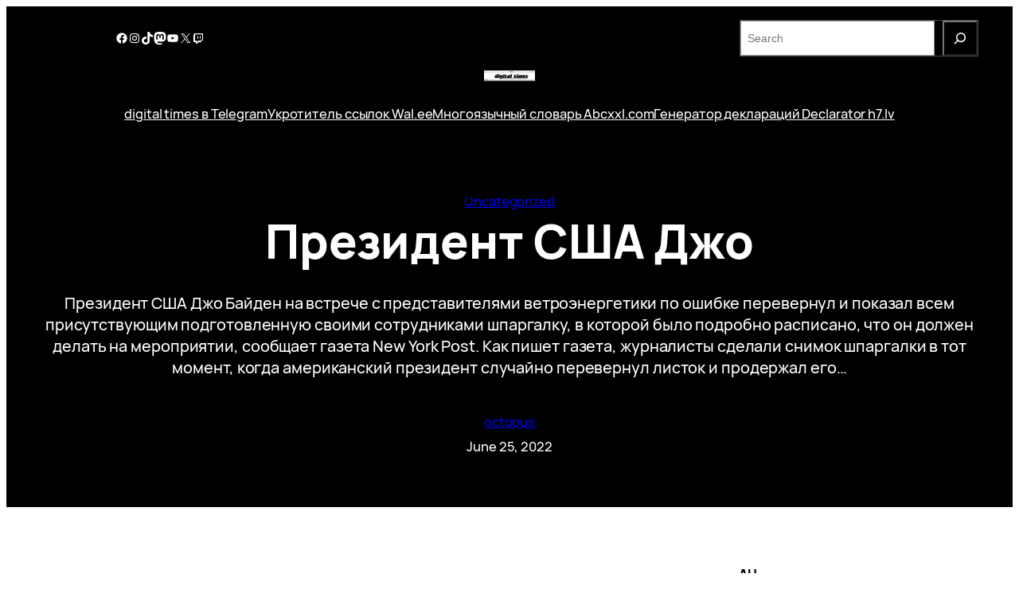

--- FILE ---
content_type: text/html; charset=utf-8
request_url: https://www.google.com/recaptcha/api2/aframe
body_size: 268
content:
<!DOCTYPE HTML><html><head><meta http-equiv="content-type" content="text/html; charset=UTF-8"></head><body><script nonce="G14glCBTg5guGTLEGREwGQ">/** Anti-fraud and anti-abuse applications only. See google.com/recaptcha */ try{var clients={'sodar':'https://pagead2.googlesyndication.com/pagead/sodar?'};window.addEventListener("message",function(a){try{if(a.source===window.parent){var b=JSON.parse(a.data);var c=clients[b['id']];if(c){var d=document.createElement('img');d.src=c+b['params']+'&rc='+(localStorage.getItem("rc::a")?sessionStorage.getItem("rc::b"):"");window.document.body.appendChild(d);sessionStorage.setItem("rc::e",parseInt(sessionStorage.getItem("rc::e")||0)+1);localStorage.setItem("rc::h",'1764220963690');}}}catch(b){}});window.parent.postMessage("_grecaptcha_ready", "*");}catch(b){}</script></body></html>

--- FILE ---
content_type: text/plain
request_url: https://www.google-analytics.com/j/collect?v=1&_v=j102&a=1100784720&t=pageview&_s=1&dl=https%3A%2F%2Ftimes.lv%2F2022%2F06%2F25%2Fprezident-ssha-dzho%2F&ul=en-us%40posix&dt=%D0%9F%D1%80%D0%B5%D0%B7%D0%B8%D0%B4%D0%B5%D0%BD%D1%82%20%D0%A1%D0%A8%D0%90%20%D0%94%D0%B6%D0%BE%20%7C&sr=1280x720&vp=1280x720&_u=KGBAgEIhAAAAACAAI~&jid=105984855&gjid=1248357067&cid=1376078023.1764220962&tid=UA-1934079-1&_gid=1005310494.1764220962&_slc=1&z=421062343
body_size: -558
content:
2,cG-G99T0F3TT5